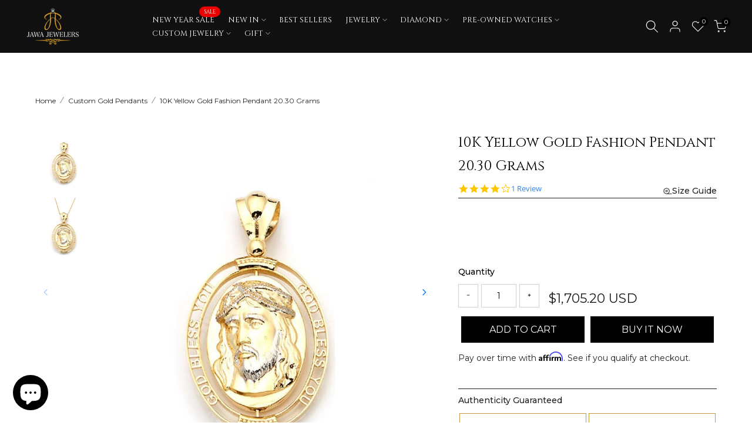

--- FILE ---
content_type: text/css
request_url: https://www.jawajewelers.com/cdn/shop/t/18/assets/back-to-top.css?v=119504752470898195151695876490
body_size: 16
content:
#t4s-backToTop{right:40px;bottom:55px;cursor:pointer;pointer-events:none;opacity:0;visibility:hidden;transition:.25s;position:fixed;z-index:100;transition:.4s ease 0s;width:45px;height:45px;text-align:center;line-height:45px;font-size:35px;border-radius:3px;background:#fff;color:#878787;display:inline-flex;align-items:center;justify-content:center;pointer-events:auto;transition:opacity .4s ease,visibility .4s ease,margin-right 0s;box-shadow:0 0 3px #0003}:is(.t4s-modal-opened,.is--opend-drawer) #t4s-backToTop{margin-right:var(--scroll-w)}#t4s-backToTop.t4s-progress_bar_true{height:50px;width:50px;line-height:50px}#t4s-backToTop.is--show{opacity:1;visibility:visible;z-index:193}#t4s-backToTop svg{width:12px}#t4s-backToTop.t4s-back-to-top__design2{line-height:42px;border:2px solid var(--t4s-dark-color);box-shadow:none;border-radius:0;color:var(--t4s-dark-color)}#t4s-backToTop:hover,#t4s-backToTop.t4s-back-to-top__design2:hover{background-color:var(--accent-color);border-color:var(--accent-color);color:var(--t4s-light-color)}#t4s-backToTop .t4s-circle--inner{display:inline-flex;align-items:center;justify-content:center}#t4s-backToTop .t4s-circle-css{position:absolute;width:100%;height:100%;border-radius:3px}#t4s-backToTop.t4s-back-to-top__design1 .t4s-circle--inner,#t4s-backToTop.t4s-back-to-top__design1 .t4s-circle--bg{border-radius:2px}#t4s-backToTop.t4s-back-to-top__design2 .t4s-circle-css{border-radius:0}#t4s-backToTop.t4s-progress_bar_true,#t4s-backToTop.t4s-progress_bar_true:hover{border:none;color:var(--cricle-active)}.t4sp-hover #t4s-backToTop.t4s-progress_bar_true:hover svg{-webkit-animation:move_on_top .5s ease-in-out forwards;animation:move_on_top .5s ease-in-out forwards}@keyframes move_on_top{0%{transform:translateY(0)}25%{opacity:0;transform:translateY(-100%)}50%{opacity:0;transform:translateY(100%)}75%{opacity:1;transform:translateY(0)}}@media (max-width: 1024px){#t4s-backToTop{right:15px}#t4s-backToTop span{width:40px;height:40px;text-align:center;line-height:40px}}#t4s-backToTop{bottom:55px}.sticky-is--active #t4s-backToTop{bottom:calc(10px + var(--stickyATC-height, 45px))}
/*# sourceMappingURL=/cdn/shop/t/18/assets/back-to-top.css.map?v=119504752470898195151695876490 */
